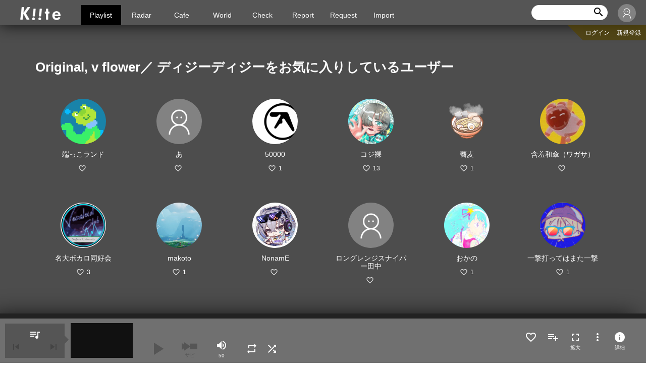

--- FILE ---
content_type: text/html; charset=UTF-8
request_url: https://kiite.jp/song/cD1sSjrhWl/faved-by
body_size: 41721
content:
<!DOCTYPE html>
<html lang="ja" xml:lang="ja">

<head>
<!-- Global site tag (gtag.js) - Google Analytics -->
<script async src="https://www.googletagmanager.com/gtag/js?id=UA-105303094-4"></script>
<script>
  window.dataLayer = window.dataLayer || [];
  function gtag(){dataLayer.push(arguments);}
  gtag('js', new Date());

  gtag('config', 'UA-105303094-4');
</script>

<!-- Google Analytics end -->


<meta charset="utf-8">

<meta name="description" content="">
<meta name="csrf-token" content="KLxVFSpnbDsApBqKIjWLsfvRcEU4oZkvY1JpTPiB">
<meta name="format-detection" content="telephone=no">
<meta name="viewport" content="width=device-width, initial-scale=1">
<meta name="keywords" content="">

<meta property="og:title" content="Original, v flower／ ディジーディジーをお気に入りしているユーザー | Kiite" />
<meta property="og:type" content="article" />
<meta property="og:url" content="https://kiite.jp/song/cD1sSjrhWl/faved-by" />
<meta property="og:image" content="https://kiite.jp/img/icon-kiite.png" />
<meta property="og:site_name" content="Kiite" />
<meta property="og:description" content="" />
<meta property="og:locale" content="ja_JP" />

<title>Original, v flower／ ディジーディジーをお気に入りしているユーザー | Kiite</title>

    <!-- style and css --> 

<link type="text/css" rel="stylesheet" href="https://kiite.jp/css/vendor/normalize.css">
<link type="text/css" rel="stylesheet" href="https://kiite.jp/css/vendor/slick.css">
<link type="text/css" rel="stylesheet" href="https://kiite.jp/css/vendor/remodal.css">
<link type="text/css" rel="stylesheet" href="https://kiite.jp/css/vendor/remodal-default-theme.css">
<link type="text/css" rel="stylesheet" href="https://kiite.jp/css/build/style-icon.css">
<link type="text/css" rel="stylesheet" href="/css/build/common.css?id=3f6a5611f046cc073d0c">
<link type="text/css" rel="stylesheet" media="screen and (max-width: 768px)" href="/css/build/style_s.css?id=4e57af706581884d29f0">
<link type="text/css" rel="stylesheet" media="print, screen and (min-width: 769px)" href="/css/build/style_l.css?id=3352662ec2d64aa0faca">
<link rel="stylesheet" href="//ajax.googleapis.com/ajax/libs/jqueryui/1.10.4/themes/smoothness/jquery-ui.css" />
<link type="text/css" rel="stylesheet" href="https://kiite.jp/css/vendor/jquery.tagit.css">
<link type="text/css" rel="stylesheet" href="https://kiite.jp/css/build/hotkeys.css">


<!-- font and icons-->

<link href="https://fonts.googleapis.com/icon?family=Material+Icons" rel="stylesheet">
<link rel="apple-touch-icon" href="apple-touch-icon.png">
<link type="image/vnd.microsoft.icon" rel="shortcut icon" href="https://kiite.jp/favicon.ico?170317">

</head>
<body>
    <div id="whole">
        

        <div id="barba-wrapper">
            <!-- Header ]]]]]]]]]]]]]]]]]]]]]]]]]] -->
            
            <div class="barba-container">
            
<header>

<h1 class="main-logo"><a href="https://kiite.jp"><img src="/img/logo.png" alt=""></a></h1>




<nav>
    <div id="nav-pg-ctgr">
        <div class="mobile-menu">
            <p class="menu-trigger">
                <span></span>
                <span></span>
                <span></span>
            </p>
        </div>
        <ul class="closeMenu nav-main-menu">
            <li class="now"><a class="nav-deco" href="https://kiite.jp">Playlist</a></li>




        <li><a class="nav-deco" href="https://radar.kiite.jp">Radar</a></li>
        <li><a class="nav-deco auth-block" href="#">Cafe</a></li>
        <li><a class="nav-deco" href="https://world.kiite.jp">World</a></li>
        <li><a class="nav-deco" href="https://check.kiite.jp">Check</a></li>
        <li><a class="nav-deco" href="https://report.kiite.jp">Report</a></li>
        <li><a class="nav-deco auth-block" href="#">Request</a></li>
        <li><a class="nav-deco auth-block" href="#">Import</a></li>


        </ul>
    </div>
</nav>




<div class="nav-crntlist-whole">
    <div class="nav-crntlist">
        <div class="nav-crntlist-set">
        </div>
    </div>
</div>



<div class="nav-search">
    <div class="nav-search-wide">
        <form action="https://kiite.jp/search" id="search-box-wide">
            <input type="search" name="keyword" id="search-wide-keyword" value="">
            <input type="reset" class="material-icons search-reset" value="cancel" id="search-wide-reset" >
            <input type="submit" class="material-icons" value="search" id="search-wide-button">
            <a href="#" id="search-wide-submit" style="display: none"></a>
        </form>
    </div>
    <button class="nav-search-narrow" type="button"><i class="material-icons">search</i></button>
</div>




    <div class="nav-user-whole">
        <p class="your-icon" style="background-image: url(/img/icon-user.jpg)">ゲスト さん</p>
        <ul class="nav-user">
            <li>
                <a href="https://kiite.jp/my/login" class="no-barba">ログイン</a>
            </li>
            <li>
                <a href="https://kiite.jp/my/signup">新規登録</a>
            </li>
        </ul>
    </div>

    <ul class="nav-user-sub">
        <li>
            <a href="https://kiite.jp/my/login" class="no-barba">ログイン</a>
        </li>
        <li>
            <a href="https://kiite.jp/my/signup">新規登録</a>
        </li>
    </ul>
    

</header>


<div class="search-box" id="search-box-narrow">
    <form action="https://kiite.jp/search">
        <input type="search" name="keyword" placeholder="キーワードを入力" class="search-box-keyword" id="search-narrow-keyword" value="">
        <input type="reset" class="material-icons search-reset" value="cancel">
        <input type="submit" value="検索" class="search-box-submit">
        <a href="#" id="search-wide-submit" style="display: none"></a>
   </form>
</div>


<div class="alert-box" style="position: fixed;">
    <div id="system-message">
    
    
    
        </div>
</div>



                <div id="main">

                
    <section class="section-wrap">
       
        <div class="sect-title bdr-none">
            <div class="sect-title-txt">
                <h2>Original, v flower／ ディジーディジーをお気に入りしているユーザー</h2>
            </div>
        </div>

        <div class="movie-thum-wrap movie-arrange wrap-user">
                            <div class="user-thum media-info" 
    data-type="user" data-user-name="CBrs_YaVPuPu_999" data-user-link="https://kiite.jp/user/CBrs_YaVPuPu_999" data-user-id="38350">
    <div class="user-thum-img">
        <a href="https://kiite.jp/user/CBrs_YaVPuPu_999"><div style="background-image: url(https://d7209z8dzwjpy.cloudfront.net/avatar/CT2tGYbWK4b9BF6SRvgU6RMTh6n2akZX4vOJ41uT.png);"></div></a>
    </div>
    <div class="user-thum-cont">
        <p class="user-thum-name"><a href="https://kiite.jp/user/CBrs_YaVPuPu_999">端っこランド</a></p>
        <div class="user-thum-data">

                <p class="favorite media-fav-state">
                    <i class="material-icons fav-media-thum"></i><a href="https://kiite.jp/user/CBrs_YaVPuPu_999/faved-by"><span class="media-fav-count">
                    </span></a>
            </p>
        </div>
    </div>
</div>



                            <div class="user-thum media-info" 
    data-type="user" data-user-name="aroom" data-user-link="https://kiite.jp/user/aroom" data-user-id="19853">
    <div class="user-thum-img">
        <a href="https://kiite.jp/user/aroom"><div style="background-image: url(/img/icon-user.jpg);"></div></a>
    </div>
    <div class="user-thum-cont">
        <p class="user-thum-name"><a href="https://kiite.jp/user/aroom">あ</a></p>
        <div class="user-thum-data">

                <p class="favorite media-fav-state">
                    <i class="material-icons fav-media-thum"></i><a href="https://kiite.jp/user/aroom/faved-by"><span class="media-fav-count">
                    </span></a>
            </p>
        </div>
    </div>
</div>



                            <div class="user-thum media-info" 
    data-type="user" data-user-name="miraculous_KS" data-user-link="https://kiite.jp/user/miraculous_KS" data-user-id="35680">
    <div class="user-thum-img">
        <a href="https://kiite.jp/user/miraculous_KS"><div style="background-image: url(https://d7209z8dzwjpy.cloudfront.net/avatar/9fahzSR9C3yNeuV7f9MgYoC2R7jDdKZPTiZ1oEMv.png);"></div></a>
    </div>
    <div class="user-thum-cont">
        <p class="user-thum-name"><a href="https://kiite.jp/user/miraculous_KS">50000</a></p>
        <div class="user-thum-data">

                <p class="favorite media-fav-state">
                    <i class="material-icons fav-media-thum"></i><a href="https://kiite.jp/user/miraculous_KS/faved-by"><span class="media-fav-count">
                        1
                    </span></a>
            </p>
        </div>
    </div>
</div>



                            <div class="user-thum media-info" 
    data-type="user" data-user-name="kojiterasu" data-user-link="https://kiite.jp/user/kojiterasu" data-user-id="13140">
    <div class="user-thum-img">
        <a href="https://kiite.jp/user/kojiterasu"><div style="background-image: url(https://d7209z8dzwjpy.cloudfront.net/avatar/OrZn5ZD1ucMGm45dFrzJvjW335aHJMbI9PYYMe6d.png);"></div></a>
    </div>
    <div class="user-thum-cont">
        <p class="user-thum-name"><a href="https://kiite.jp/user/kojiterasu">コジ裸</a></p>
        <div class="user-thum-data">

                <p class="favorite media-fav-state">
                    <i class="material-icons fav-media-thum"></i><a href="https://kiite.jp/user/kojiterasu/faved-by"><span class="media-fav-count">
                        13
                    </span></a>
            </p>
        </div>
    </div>
</div>



                            <div class="user-thum media-info" 
    data-type="user" data-user-name="soba1343" data-user-link="https://kiite.jp/user/soba1343" data-user-id="73396">
    <div class="user-thum-img">
        <a href="https://kiite.jp/user/soba1343"><div style="background-image: url(https://d7209z8dzwjpy.cloudfront.net/avatar/gX4QcYCOWWPcKogBfPbCGl94C8jnvCXQLadQKy8L.png);"></div></a>
    </div>
    <div class="user-thum-cont">
        <p class="user-thum-name"><a href="https://kiite.jp/user/soba1343">蕎麦</a></p>
        <div class="user-thum-data">

                <p class="favorite media-fav-state">
                    <i class="material-icons fav-media-thum"></i><a href="https://kiite.jp/user/soba1343/faved-by"><span class="media-fav-count">
                        1
                    </span></a>
            </p>
        </div>
    </div>
</div>



                            <div class="user-thum media-info" 
    data-type="user" data-user-name="ojigiwagasa2001" data-user-link="https://kiite.jp/user/ojigiwagasa2001" data-user-id="75346">
    <div class="user-thum-img">
        <a href="https://kiite.jp/user/ojigiwagasa2001"><div style="background-image: url(https://d7209z8dzwjpy.cloudfront.net/avatar/K34GwO7U7ydWm3QTrFu6D6xu3MT4F2xe75CqzPeS.jpg);"></div></a>
    </div>
    <div class="user-thum-cont">
        <p class="user-thum-name"><a href="https://kiite.jp/user/ojigiwagasa2001">含羞和傘（ワガサ）</a></p>
        <div class="user-thum-data">

                <p class="favorite media-fav-state">
                    <i class="material-icons fav-media-thum"></i><a href="https://kiite.jp/user/ojigiwagasa2001/faved-by"><span class="media-fav-count">
                    </span></a>
            </p>
        </div>
    </div>
</div>



                            <div class="user-thum media-info" 
    data-type="user" data-user-name="Meidai_Vocaloid" data-user-link="https://kiite.jp/user/Meidai_Vocaloid" data-user-id="69924">
    <div class="user-thum-img">
        <a href="https://kiite.jp/user/Meidai_Vocaloid"><div style="background-image: url(https://d7209z8dzwjpy.cloudfront.net/avatar/uMauwlyUAqaZ4YSDYBmhuBgb8yllIeO1RJICT7ji.png);"></div></a>
    </div>
    <div class="user-thum-cont">
        <p class="user-thum-name"><a href="https://kiite.jp/user/Meidai_Vocaloid">名大ボカロ同好会</a></p>
        <div class="user-thum-data">

                <p class="favorite media-fav-state">
                    <i class="material-icons fav-media-thum"></i><a href="https://kiite.jp/user/Meidai_Vocaloid/faved-by"><span class="media-fav-count">
                        3
                    </span></a>
            </p>
        </div>
    </div>
</div>



                            <div class="user-thum media-info" 
    data-type="user" data-user-name="omochi_mkt" data-user-link="https://kiite.jp/user/omochi_mkt" data-user-id="74136">
    <div class="user-thum-img">
        <a href="https://kiite.jp/user/omochi_mkt"><div style="background-image: url(https://d7209z8dzwjpy.cloudfront.net/avatar/azJOwG3V5dLvGMsrJURSfgAXdxlfY1UizBDgIH1M.jpg);"></div></a>
    </div>
    <div class="user-thum-cont">
        <p class="user-thum-name"><a href="https://kiite.jp/user/omochi_mkt">makoto</a></p>
        <div class="user-thum-data">

                <p class="favorite media-fav-state">
                    <i class="material-icons fav-media-thum"></i><a href="https://kiite.jp/user/omochi_mkt/faved-by"><span class="media-fav-count">
                        1
                    </span></a>
            </p>
        </div>
    </div>
</div>



                            <div class="user-thum media-info" 
    data-type="user" data-user-name="yuikawa_99" data-user-link="https://kiite.jp/user/yuikawa_99" data-user-id="72462">
    <div class="user-thum-img">
        <a href="https://kiite.jp/user/yuikawa_99"><div style="background-image: url(https://d7209z8dzwjpy.cloudfront.net/avatar/RZHGjqU6mAdWw8cM5IN0ibErVBWG3R3y8dWXvmPN.jpg);"></div></a>
    </div>
    <div class="user-thum-cont">
        <p class="user-thum-name"><a href="https://kiite.jp/user/yuikawa_99">NonamE</a></p>
        <div class="user-thum-data">

                <p class="favorite media-fav-state">
                    <i class="material-icons fav-media-thum"></i><a href="https://kiite.jp/user/yuikawa_99/faved-by"><span class="media-fav-count">
                    </span></a>
            </p>
        </div>
    </div>
</div>



                            <div class="user-thum media-info" 
    data-type="user" data-user-name="yut0_Tanaka" data-user-link="https://kiite.jp/user/yut0_Tanaka" data-user-id="71007">
    <div class="user-thum-img">
        <a href="https://kiite.jp/user/yut0_Tanaka"><div style="background-image: url(/img/icon-user.jpg);"></div></a>
    </div>
    <div class="user-thum-cont">
        <p class="user-thum-name"><a href="https://kiite.jp/user/yut0_Tanaka">ロングレンジスナイパー田中</a></p>
        <div class="user-thum-data">

                <p class="favorite media-fav-state">
                    <i class="material-icons fav-media-thum"></i><a href="https://kiite.jp/user/yut0_Tanaka/faved-by"><span class="media-fav-count">
                    </span></a>
            </p>
        </div>
    </div>
</div>



                            <div class="user-thum media-info" 
    data-type="user" data-user-name="Okano" data-user-link="https://kiite.jp/user/Okano" data-user-id="23594">
    <div class="user-thum-img">
        <a href="https://kiite.jp/user/Okano"><div style="background-image: url(https://d7209z8dzwjpy.cloudfront.net/avatar/BNK54jwSLBWB48r2MR17iXJ6IKp0g0y8EGLWcaIU.jpg);"></div></a>
    </div>
    <div class="user-thum-cont">
        <p class="user-thum-name"><a href="https://kiite.jp/user/Okano">おかの</a></p>
        <div class="user-thum-data">

                <p class="favorite media-fav-state">
                    <i class="material-icons fav-media-thum"></i><a href="https://kiite.jp/user/Okano/faved-by"><span class="media-fav-count">
                        1
                    </span></a>
            </p>
        </div>
    </div>
</div>



                            <div class="user-thum media-info" 
    data-type="user" data-user-name="you_maru" data-user-link="https://kiite.jp/user/you_maru" data-user-id="56620">
    <div class="user-thum-img">
        <a href="https://kiite.jp/user/you_maru"><div style="background-image: url(https://d7209z8dzwjpy.cloudfront.net/avatar/c79UbXOtUpYBzetjSRzczCHzGyyfp3Cli8W4VfjK.jpg);"></div></a>
    </div>
    <div class="user-thum-cont">
        <p class="user-thum-name"><a href="https://kiite.jp/user/you_maru">一撃打ってはまた一撃</a></p>
        <div class="user-thum-data">

                <p class="favorite media-fav-state">
                    <i class="material-icons fav-media-thum"></i><a href="https://kiite.jp/user/you_maru/faved-by"><span class="media-fav-count">
                        1
                    </span></a>
            </p>
        </div>
    </div>
</div>



                    </div>
        

</section>

<button id="read-more" class="btn-moreread" data-next-url="https://kiite.jp/song/cD1sSjrhWl/faved-by?page=2">もっと見る</button>


                    <div id="page-top" class="btn-totop"><a href="#whole"><i class="material-icons">arrow_upward</i></a></div>

                </div>
            
            
<footer id="footer">
    <ul class="footer-links">
        <li><a href="https://kiite.jp/about">About Kiite</a></li>
        <li><a href="https://kiite.jp/faq">FAQ</a></li>
        <li><a href="https://kiite.jp/tos">利用規約</a></li>
        <li><a class="link-feedback" href="https://www.crypton.co.jp/cfm/inquiry-kiite" target="_blank" rel="noopener noreferrer"><i class="material-icons">feedback</i><span>お問い合わせ</span></a></li>
    </ul>
    <p class="footer-copy">&copy; <a href="https://www.crypton.co.jp/" target="_blank" rel="noopener noreferrer">Crypton Future Media, INC. </a></p>
</footer>


            </div>
            
            <div id="hotkey_flash" style="display: 0; opacity: 0;">
    <div class="icon">
        <i id="hotkey_flash_icon" class="material-icons" style="color: rgb(255, 255, 255);"></i>
    </div>
</div>


<div id="hotkey">
    <div class="blind"></div>
        <div class="contents">
            <div class="close">
                <img src="/assets/cancel.svg">
            </div>

            <h2>Playlist ショートカットキー</h2>
            <table class="table_wrap">
                <tbody><tr><td>
                    <table class="hotkey_list">
                <tbody><tr>
                    <th>Space</th>
                    <td>:　動画の一時停止・再開</td>
                </tr>
                <tr>
                    <th>↓ or J</th>
                    <td>:　次の曲を再生</td>
                </tr>
                <tr>
                    <th>↑ or K</th>
                    <td>:　前の曲を再生</td>
                </tr>
                <tr>
                    <th>→ or L</th>
                    <td>:　5秒早送り</td>
                </tr>
                <tr>
                    <th>← or H</th>
                    <td>:　5秒巻き戻し</td>
                </tr>
                <tr>
                    <th>Shift + ↑</th>
                    <td>:　音量上げる</td>
                </tr>
                <tr>
                    <th>Shift + ↓</th>
                    <td>:　音量下げる</td>
                </tr>  
                <tr>
                    <th>Shift + → or ;</th>
                    <td>:　次のサビへジャンプ</td>
                </tr>  

                <tr><td colspan="2"></td></tr>

                <tr>
                    <th>Enter</th>
                    <td>:　再生中の曲をお気に入り登録</td>
                </tr>

                <tr>
                    <th>Shift + Enter</th>
                    <td>:　再生中の曲をお気に入り解除</td>
                </tr>

                <tr><td colspan="2"></td></tr>

                <tr>
                    <th>P</th>
                    <td>:　再生中の曲をカレントリストに追加</td>
                </tr>

                <tr>
                    <th>Shift + P</th>
                    <td>:　再生中の曲をカレントリストから外す</td>
                </tr>

                </tbody>
            </table>

        </td>
        <td>

        <table class="hotkey_list">
            <tr><td colspan="2"></td></tr>

            <tr>
              <th>/</th>
              <td>:　この画面を開く</td>
            </tr>
            <tr>
              <th>ESC</th>
              <td>:　閉じる / 戻る</td>
            </tr>
        </tbody></table>

        </td></tr>
    </tbody></table>

    <div class="memo">
      この画面はいつでも <span>/</span> で呼び出せます
    </div>

  </div>

</div>

            <!-- Player ]]]]]]]]]]]]]]]]]]]]]]]]]] -->
            <div id="player">

    <div class="pl-seekbar-wrap" id="player-progressbar">
        <div class="pl-seekbar" style="width: 0%;"></div>
        <div class="pl-progressbar" style="width: 0%;"></div>
    </div>

    <div class="pl-cont">
        <div class="pl-listlink">
            <a href="" id='player-list-link'><i class="material-icons">queue_music</i></a>

            <div class="pl-skip-box">
                <div class="pl-btn pl-btn-pre disabled"><i class="material-icons">skip_previous</i></div>
                <div class="pl-counter"><span id="pl-current-track"></span><span id="pl-list-size"></span></div>

                <div class="pl-btn pl-btn-next disabled"><i class="material-icons">skip_next</i></div>
            </div>
        </div>
        <div class="pl-thum"></div>

        <div class="pl-controls">
            <div class="pl-now-data" title="">
                <div class="pl-now-title"><div class="jp-title" aria-label="title">&nbsp;</div></div>
                <div class="pl-now-creator" style="display:none"><a href="#"><div class="jp-artist" aria-label="artist">&nbsp;</div></a></div>
            </div>

            <div class="pl-fn-cont">
                <div class="pl-btn pl-btn-play disabled"><i class="material-icons">play_arrow</i></div>
                <div class="pl-btn pl-btn-jump disabled">
                    <div></div>
                    <span class="btn-txt">サビ</span>
                </div>
                <div class="pl-btn-vol">
                    <div>
                        <i class="material-icons vol-off" id="pl-vol-open">volume_up</i>
                        <span class="btn-txt" id="pl-vol-value">&nbsp;</span>
                    </div>
                    <div class="pl-vol-bar">
                        <div class="pl-vol-knob" style="left: 50%; display: none;"></div>
                        <div class="pl-vol-seek" style="width: 50%;"></div>
                    </div>

                </div>
                <div class="pl-btn pl-btn-repeat" id="player-setting-repeat">
                    <i class="material-icons">repeat</i>
                </div>
                <div class="pl-btn pl-btn-shuffle" id="player-setting-shuffle">
                    <i class="material-icons">shuffle</i>
                </div>

            </div>
        </div>

        <div class="pl-ext">
            <div class="pl-ext-fav favorite"><i class="material-icons" id="pl-fav-click"></i><a href="#" id="pl-song-faved-by"><span  class="btn-txt" id="pl-fav-count"></span></a></div>
            <div class="pl-ext-crnt crntlist"><i class="material-icons" id="pl-current-click"></i><a href="#" id="pl-song-listed-by"><span class="btn-txt" id="pl-list-count"></span></a></div>
            <div id="player_button_fullscreen">
            	<div class="pl-ext-overlay pl-enlarge" id="player-song-detail">
                    <i class="material-icons">fullscreen</i><span class="btn-txt">拡大</span>
                </div>
            </div>
            <div class="pl-ext-fn" id="player-popup">
                <i class="material-icons" id="pl-popup-icon">more_vert</i>
                <div class="pl-ext-fnpop" style="display: none;" id="player-popup-menu">

                    <ul class="pl-ext-menu">
                        <li id="pl-link-add" class="pl-ext-menu-add"><i class="material-icons">queue_music</i> プレイリストに追加</li>
                        <li id="pl-link-share" class="pl-ext-menu-share"><i class="material-icons">share</i> シェアする</li>
                        <li id="pl-link-origin"><i class="material-icons">open_in_new</i> 配信元ページへ</li>
                        <li id="pl-link-songle"><i class="material-icons">edit</i> Songleページへ</li>
                    </ul>
                    <a href="#" hidden id="origin-url" target="_blank" rel="noopener noreferrer"></a>
                    <a href="#" hidden id="songle-url" target="_blank" rel="noopener noreferrer"></a>

                    <div class="pl-ext-add add-playlist media-popup-add" style="display: none;" id="player-select-playlist"
                        data-title="" data-link="" data-song-id="" data-type="" data-artist="">
                        <p>追加先のプレイリスト</p>
                        <div class="select-list-wrap">
                            <select name="pl-select-list" id="player-playlist-options" class="select-list">
                                <option value="">プレイリストを選択</option>
                            </select>
                        </div>
                        <div class="btn-set-cont">
                            <div class="btn-negative" id="player-close-selectbox">キャンセル</div>
                            <div class="btn-normal" id="pl-add-submit">追加</div>
                        </div>
                    </div>

                    <div class="pl-ext-share media-popup-share" style="display: none;" id="player-select-share">
                        <ul class="share-btns">
                            <li class="twitter open-share-window">
                                <div class="share-icon"><a href="" target="_blank" rel="noopener noreferrer" id="pl-share-twitter"><span class="icon-twitter"></span></a></div>
                                <div class="share-where">Twitter</div>
                            </li>
                            <li class="facebook open-share-window">
                                <div class="share-icon"><a href="" target="_blank" rel="noopener noreferrer" id="pl-share-facebook"><span class="icon-facebook"></span></a></div>
                                <div class="share-where">facebook</div>
                            </li>
                            <li class="copylink" id="copy-pl-url">
                                <div class="share-icon"><i class="material-icons">link</i></div>
                                <div class="share-where">URLコピー</div>
                            </li>
                        </ul>
                        <textarea id="pl-share-url" class="share-urlbox" rows="2" style="resize:none;"></textarea>
                    </div>

                </div>
            </div>
            <div class="pl-ext-overlay pl-enlarge" id="player-song-detail">
                <i class="material-icons">info</i><span class="btn-txt">詳細</span>
            </div>
        </div>
    </div>
    <div class="pl-alert-box" style="display:none;" id="autoplay-alert">
       <div class="flexall">
            <span class="material-icons">error_outline</span>
            <div>
                <p><a href="/faq_tab#browser-setting" target="_brank">連続自動再生にはブラウザの設定が必要です。設定方法はこちら<i class="material-icons">keyboard_arrow_right</i></a></p>
                <p id="delete-autoplay-notification" class="txt-sub">この通知を表示しない<i class="material-icons">close</i></p>
            </div>
        </div>
    </div>
</div>

<div class="pl-thum-btn">
   <div class="pl-btn pl-btn-play"><i class="material-icons" id="pl-thum-layer" style="display:none;">play_arrow</i></div>
</div>

<div class="pl-enlarge-bg" style=""></div>

<script type="text/javascript">

function checkWindowWidth() {
  const size = window.innerWidth;
  // モバイル等の場合は拡大ボタンを非表示
  if (size <= 768) {
    document.getElementById('player_button_fullscreen').hidden = true;
  } else {
    document.getElementById('player_button_fullscreen').hidden = false;
  }
}

window.onload = checkWindowWidth;
window.onresize = checkWindowWidth;

</script>

            
            <!-- Modal ]]]]]]]]]]]]]]]]]]]]]]]]]] -->
            <div class="remodal movie-on modal-movie-detail" data-remodal-id="popup-dtl">
    <button data-remodal-action="close" class="remodal-close"></button>

    <div class="popup-dtl-cont">
        <div class="popup-dtl-main" id="song-info" data-song-id="">
            <div class="popup-dtl-title">
                <h2 id="movie-detail-title">-</h2>
                <div class="popup-dtl-by"><a href="#" id="movie-detail-by">-</a></div>
            </div>
            <div class="popup-dtl-movie" id="movie-detail-embedded">
                <div class="embet"></div>
            </div>

        </div>
        <div class="popup-dtl-sub">
            <ul class="popup-dtl-fn">
                <li class="favorite" id="fav-song-in-song-detail"><i class="material-icons"></i></li>
                <li class="crntlist" id="dtl-current-add"><i class="material-icons"></i>カレントリストに追加</li>
                <li class="pl-ext-menu-add" id="dtl-link-add"><i class="material-icons">queue_music</i> プレイリストに追加</li>
                <li class="pl-ext-menu-share" id="dtl-link-share"><i class="material-icons">share</i> シェアする</li>
            </ul>
            <div class="pl-ext-add add-playlist pl-ext-fnpop under" style="display: none;" id="dtl-select-playlist"
                data-title="" data-link="" data-song-id="" data-type="" data-artist="">
                <div>
                    <p>追加先のプレイリスト</p>
                    <div class="select-list-wrap">
                        <select name="dtl-select-list" id="dtl-playlist-options" class="select-list">
                            <option value="">プレイリストを選択</option>
                        </select>
                    </div>
                    <div class="btn-set-cont">
                        <div class="btn-negative" id="dtl-close-selectbox">キャンセル</div>
                        <div class="btn-normal" id="dtl-add-submit">追加</div>
                    </div>
                </div>
            </div>
            <div class="popup-share pl-ext-share" style="display: none;" id="dtl-select-share">
                <ul class="share-btns">
                    <li class="twitter open-share-window">
                        <div class="share-icon"><a href="" target="_blank" rel="noopener noreferrer" id="dtl-share-twitter"><span class="icon-twitter"></span></a></div>
                        <div class="share-where">Twitter</div>
                    </li>
                    <li class="facebook open-share-window">
                        <div class="share-icon"><a href="" target="_blank" rel="noopener noreferrer" id="dtl-share-facebook"><span class="icon-facebook"></span></a></div>
                        <div class="share-where">facebook</div>
                    </li>
                    <li class="copylink" id="copy-dtl-url">
                        <div class="share-icon"><i class="material-icons">link</i></div>
                        <div class="share-where">URLコピー</div>
                    </li>
                </ul>
                <textarea id="dtl-share-url" rows="3"></textarea>
            </div>
            <div class="popup-dtl-data">
                <p class="favorite" id="detail-fav-state"><i class="material-icons"></i><a href="#" id="detail-faved-link"><span id="detail-fav-count">--</span></a></p>
                <p><i class="material-icons">play_arrow</i><span id="detail-play-count">--</span></p>
            </div>
            <div class="popup-dtl-date" id="movie-detail-date">
                <p></p>
            </div>

            <div>
                <ul class="taglist" id="movie-detail-tags">
                </ul>
                <div style="padding-top: 18px; text-align:right" id="movie-detail-id">動画ID</div>
                <div style="padding-top: 4px; text-align:right"><a href="https://www.nicovideo.jp" target="_blank" id="movie-detail-origin" rel="noopener noreferrer" style="text-decoration: underline;">ニコニコ動画で観る</a><br /></div>
                <div style="padding-top: 4px; text-align:right"><a href="https://songle.jp" target="_blank" id="movie-detail-songle" rel="noopener noreferrer" style="text-decoration: underline;">Songleでみる・修正する</a></div>

            </div>
        </div>
    </div>
</div>




<div class="movie-detail">
    <div class="popup-dtl-close"><i class="material-icons">close</i></div>

    <div class="popup-dtl-cont">
        <div class="popup-dtl-main" id="nowplaying-song-info" data-song-id="">
            <div class="popup-dtl-title">
                <h2 id="nowplaying-movie-detail-title">-</h2>
                <div class="popup-dtl-by"><a href="#" id="nowplaying-movie-detail-by">-</a></div>
            </div>
            <div class="popup-dtl-movie" id="nowplaying-movie-detail-embedded">
                <div id="jp_video_container" class="jp-video jp-video-270p" role="application" aria-label="media player">
                    <div class="embet jp-jplayer" id="jp_video">
                        <div id="movie"></div>
                    </div>
                </div>
            </div>

        </div>
        <div class="popup-dtl-sub">
            <ul class="popup-dtl-fn">
                <li class="favorite" id="nowplaying-fav-song-in-song-detail"><i class="material-icons"></i></li>
                <li class="crntlist" id="nowplaying-dtl-current-add"><i class="material-icons"></i>カレントリストに追加</li>
                <li class="pl-ext-menu-add" id="nowplaying-dtl-link-add"><i class="material-icons">queue_music</i> プレイリストに追加</li>
                <li class="pl-ext-menu-share" id="nowplaying-dtl-link-share"><i class="material-icons">share</i> シェアする</li>
            </ul>
            <div class="pl-ext-add add-playlist pl-ext-fnpop under" style="display: none;" id="nowplaying-dtl-select-playlist"
                data-title="" data-link="" data-song-id="" data-type="" data-artist="">
                <div>
                    <p>追加先のプレイリスト</p>
                    <div class="select-list-wrap">
                        <select name="nowplaying-dtl-select-list" id="nowplaying-dtl-playlist-options" class="select-list">
                            <option value="">プレイリストを選択</option>
                        </select>
                    </div>
                    <div class="btn-set-cont">
                        <div class="btn-negative" id="nowplaying-dtl-close-selectbox">キャンセル</div>
                        <div class="btn-normal" id="nowplaying-dtl-add-submit">追加</div>
                    </div>
                </div>
            </div>
            <div class="popup-share pl-ext-share" style="display: none;" id="nowplaying-dtl-select-share">
                <ul class="share-btns">
                    <li class="twitter open-share-window">
                        <div class="share-icon"><a href="" target="_blank" rel="noopener noreferrer" id="nowplaying-dtl-share-twitter"><span class="icon-twitter"></span></a></div>
                        <div class="share-where">Twitter</div>
                    </li>
                    <li class="facebook open-share-window">
                        <div class="share-icon"><a href="" target="_blank" rel="noopener noreferrer" id="nowplaying-dtl-share-facebook"><span class="icon-facebook"></span></a></div>
                        <div class="share-where">facebook</div>
                    </li>
                    <li class="copylink" id="nowplaying-copy-dtl-url">
                        <div class="share-icon"><i class="material-icons">link</i></div>
                        <div class="share-where">URLコピー</div>
                    </li>
                </ul>
                <textarea id="nowplaying-dtl-share-url" rows="3"></textarea>
            </div>
            <div class="popup-dtl-data">
                <p class="favorite" id="nowplaying-detail-fav-state"><i class="material-icons"></i><a href="#" id="nowplaying-detail-faved-link"><span id="nowplaying-detail-fav-count">--</span></a></p>
                <p><i class="material-icons">play_arrow</i><span id="nowplaying-detail-play-count">--</span></p>
            </div>
            <div class="popup-dtl-date" id="nowplaying-movie-detail-date">
                <p></p>
            </div>

            <div>
                <ul class="taglist" id="nowplaying-movie-detail-tags">
                </ul>
                <div style="padding-top: 18px; text-align:right" id="nowplaying-movie-detail-id">動画ID</div>
                <div style="padding-top: 4px; text-align:right"><a href="https://www.nicovideo.jp" target="_blank" id="nowplaying-movie-detail-origin" rel="noopener noreferrer" style="text-decoration: underline;">ニコニコ動画で観る</a><br /></div>
                <div style="padding-top: 4px; text-align:right"><a href="https://songle.jp" target="_blank" id="nowplaying-movie-detail-songle" rel="noopener noreferrer" style="text-decoration: underline;">Songleでみる・修正する</a></div>

            </div>
        </div>
    </div>
</div>








<div class="remodal" data-remodal-id="delete-playlist" id="delete-playlist-modal"
    data-remodal-options="hashTracking: false" data-title="" data-link=""
    data-playlist-id="" data-type="" data-user-id="">

    <button data-remodal-action="close" class="remodal-close"></button>
    <p class="popup-title">プレイリスト<br>「<span id="delete-playlist-title">&nbsp;</span>」<br>を削除</p>

    <div class="btn-set-cont">
        <button id="pl-delete-submit" class="btn-normal" >削除する</button>
    </div>
</div>






<div class="remodal login" data-remodal-id="login-alert" data-remodal-options="{'hashTracking': false}">
    <button data-remodal-action="close" class="remodal-close"></button>
    <p class="popup-title">この機能をご利用いただくにはログインが必要です</p>
    <br>
        <form action="https://kiite.jp/login" class="form-login" method="post" id="login-popup" novalidate>
        <input type="hidden" name="_token" value="KLxVFSpnbDsApBqKIjWLsfvRcEU4oZkvY1JpTPiB">
        <dl>
            <dt>メールアドレス</dt>
            <dd><input type="email" id="email" name="email_popup" value=""></dd>
            <dt>パスワード</dt>
            <dd><input type="password" id="password" name="password_popup"></dd>
        </dl>
        <p><a href="https://kiite.jp/password/email" class="no-barba">パスワードを忘れた&raquo;</a></p>
        <div>
            <div class="btn-set-cont">
                <button type="submit" class="btn-big single">ログイン</button>
            </div>
            <label>
                <input type="checkbox" name="auto_login" class="checkbox01-input" checked>
                <span class="login-checkbox">次回から自動的にログイン</span>
            </label>
        </div>
    </form>
    <div class="txt-c border-upper">
        <p class="not-member br-t">Kiiteに登録して<br>自分好みの音楽を発掘しよう！</p>
        <a href="https://kiite.jp/my/signup" class="btn-normal col-user no-barba">新規会員登録</a>
    </div>
</div>





        </div>
    </div>

    <!--scripts, jquery and plugins-->
<script type="text/javascript" src="//ajax.googleapis.com/ajax/libs/jquery/2.2.4/jquery.min.js"></script>
<script type="text/javascript" src="//ajax.googleapis.com/ajax/libs/jqueryui/1.10.4/jquery-ui.min.js"></script>
<script type="text/javascript" src="//cdnjs.cloudflare.com/ajax/libs/barba.js/1.0.0/barba.min.js"></script>

<script type="text/javascript" src="//cdnjs.cloudflare.com/ajax/libs/jplayer/2.9.2/jplayer/jquery.jplayer.min.js"></script>
<script type="text/javascript" src="//cdnjs.cloudflare.com/ajax/libs/jplayer/2.9.2/add-on/jplayer.playlist.min.js"></script>

<script type="text/javascript" src="//cdn.jsdelivr.net/npm/js-cookie@2/src/js.cookie.min.js"></script>
<script type="text/javascript" src="//cdnjs.cloudflare.com/ajax/libs/lz-string/1.4.4/lz-string.min.js"></script>
<script type="text/javascript" src="//cdnjs.cloudflare.com/ajax/libs/jqueryui-touch-punch/0.2.3/jquery.ui.touch-punch.min.js"></script>


<script type="text/javascript" src="https://kiite.jp/js/vendor/slick.min.js"></script>
<script type="text/javascript" src="https://kiite.jp/js/vendor/tag-it.min.js"></script>
<script type="text/javascript" src="https://kiite.jp/js/vendor/remodal.min.js"></script>
<script type="text/javascript" src="https://kiite.jp/js/vendor/css_browser_selector.js"></script>
<script type="text/javascript" src="https://kiite.jp/js/vendor/hotkeys.min.js"></script>


<script type="text/javascript" src="/js/build/app.js?id=40b0c41965a6eb7bb0eb"></script>

<script type="text/javascript" src="https://kiite.jp/js/vendor/lazysizes.min.js"></script>
<script type="text/javascript" src="https://kiite.jp/js/vendor/ls.unveilhooks.min.js"></script>

</body>


</html>


--- FILE ---
content_type: text/css
request_url: https://kiite.jp/css/build/hotkeys.css
body_size: 1480
content:
#hotkey{display:none;position:fixed;left:0;top:0;width:100%;height:100%;z-index:3100;font-size:12px;justify-content:center;align-items:center}#hotkey.show{display:flex}#hotkey.show .blind{display:block}#hotkey.show .contents{opacity:1}#hotkey .blind{z-index:0;position:absolute;left:0;top:0;width:100%;height:100%;background:rgba(0,0,0,.7)}#hotkey .contents{font-weight:400;position:relative;border:1px rgba(255,255,255,.5) solid;background:#000;max-width:800px;min-width:500px;padding:30px;letter-spacing:.05em;transition:.3s opacity}#hotkey .contents .close{position:absolute;width:40px;height:40px;right:-60px;top:0;opacity:.5}#hotkey .contents .close img{width:100%;height:100%}#hotkey .contents .close:hover{cursor:pointer;opacity:.9}#hotkey .contents h2{font-size:2em;margin-bottom:1em;text-align:center;color:#bbb}#hotkey .contents table.table_wrap td{padding:0 10px 0 0}#hotkey .contents table.hotkey_list{font-size:1.2em;margin-bottom:1.3em}#hotkey .contents table.hotkey_list td,#hotkey .contents table.hotkey_list th{padding:.5em}#hotkey .contents table.hotkey_list th{color:#ffef00;text-align:right}#hotkey .memo{text-align:right}#hotkey .memo span{color:#ffef00}#hotkey_flash{display:none;position:fixed;left:0;top:0;width:100%;height:100%;z-index:3200;justify-content:center;align-items:center}#hotkey_flash .icon{background:#000;color:#fff;width:200px;height:200px;border-radius:20px;display:flex;padding:20px}#hotkey_flash .icon i{font-size:160px;line-height:1em}


--- FILE ---
content_type: text/css
request_url: https://kiite.jp/css/build/style_s.css?id=4e57af706581884d29f0
body_size: 13080
content:
@charset "utf-8";body{font-size:80%}#whole{padding-top:50px}header{height:50px;padding:0 10px;background:#555}header h1 img{height:22px;padding-left:10px}header nav{margin-left:auto;margin-right:10px}.your-icon{width:35px;height:35px}.nav-user-whole{padding:10px 0 10px 10px}.nav-user{width:230px;right:0;top:50px;z-index:20;padding:15px 0}.nav-user li{line-height:2em;font-size:14px}.nav-user a{padding:5px 20px}.nav-user-sub{display:none}.mobile-menu{color:#fff;cursor:pointer}.closeMenu{display:none}ul.nav-main-menu{position:absolute;width:100vw;left:0;top:50px;background:rgba(0,0,0,.8);z-index:10}.nav-main-menu li{line-height:2.5}.nav-main-menu a,.nav-main-menu-etc{padding:5px 20px;display:block;font-size:14px;color:#fff}.nav-etcset .nav-deco{display:none}.nav-submenu{display:block}.nav-etcset{border-top:1px solid #333}.nav-submenu li:nth-child(3),.nav-submenu li:nth-child(4){border-top:1px solid #333}.nav-crntlist{display:none}.hero-header{background:url(/img/hero-bg.png);background-size:cover;background-position:center;text-align:center}.hero-header img{padding-top:40px;width:160px}#hero-banner{padding-top:20px;width:320px}.hero-header p{line-height:1.6}.hero-header p span{white-space:nowrap}.hero-header p:last-child{margin-top:20px;padding-bottom:30px}.nav-search-wide{display:none}.nav-search-narrow i{font-size:32px;color:#fff}.search-box{position:fixed;width:100%;top:50px;z-index:50}.search-box-keyword{border-radius:20px 0 0 20px;height:30px}.search-box .search-reset{border:none;background:#fff;color:#ccc}.search-box-submit{height:30px;border-radius:0 30px 30px 0;padding:0 15px;background:#555}#footer{display:inherit;text-align:center;padding:30px 0 150px;margin-top:50px;border-top:1px solid #555;background:rgba(30,30,30,.2)}.footer-copy{margin-top:8px}.page-title{margin-bottom:20px}.title-cont-sub{margin-top:20px}.lastupdate{text-align:left}.top-data-cont{flex-wrap:wrap}.top-data-cont li{margin-bottom:15px}.clm-sub{padding:30px 20px;background:rgba(0,0,0,.3)}.clm-or .clm-sub{margin-top:30px;position:relative;padding:30px 0}.clm-or .clm-sub:before{position:absolute;display:block;content:"or";padding:10px 0;background:#555;top:-18px;left:45%;width:40px;height:40px;font-weight:700;border-radius:50%;text-align:center;font-size:16px}.btn-single-long{font-size:140%}.alert p{text-indent:-40px;padding-left:40px}.btn-totop{right:10px;bottom:130px}.section-wrap{padding:0 20px;margin:30px auto;box-sizing:border-box}.section-add{margin-bottom:0;padding:20px}.sect-title{margin-bottom:18px;padding-top:25px}.sect-title-txt h2{font-size:20px;letter-spacing:3px}.mobile-toggle-btn:before{font-family:"Material Icons";font-size:21px;color:#999}.mobile-toggle-btn.close:before{content:'\e5d4'}.mobile-toggle-btn.open:before{content:'\e5cd'}.creator-thum,.movie-thum{width:150px;margin:0 20px 0 0;padding:10px}.creator-thum-img a,.playlist-thum a{width:128px;height:86px}.movie-arrange .movie-thum{margin:0 3px 30px}.creator-thum-img p,.playlist-thum p{width:60%;height:60%}.movie-thum-title{font-size:14px}.movie-thum-play{display:none}.movie-thum-play+div{height:86px}.movie-thum-data{margin-top:10px}.movie-thum-data p{margin-top:5px}.movie-thum-cont span{padding-right:0}.movie-thum-data .lastupdate{margin-top:10px}.movie-thum-cont .movie-thum-data p:last-child{position:absolute;right:-10px;bottom:-10px}.movie-thum-cont .movie-thum-data p:last-child a{display:block;padding:5px;background:#333;border-radius:6px;text-align:center}.movie-thum-cont .movie-thum-data p:last-child i{display:block;font-size:24px;padding-right:0}.slick-list .movie-thum:first-child .open+div{right:-60px}.creator-thum.nowloading .movie-thum-data p:last-child a,.creator-thum.nowplaying .movie-thum-data p:last-child a,.movie-thum.nowloading .movie-thum-data p:last-child a,.movie-thum.nowplaying .movie-thum-data p:last-child a{border-radius:6px 0 6px 0}.nowloading .movie-thum-play:before{position:relative;top:-18px}.movie-thum-play{font-size:60px;height:86px;line-height:86px}.creator-thum-img{position:relative}.creator-thum-img a{display:block}.creator-thum-name{margin-bottom:8px}.creator-thum-pplr span{display:block;width:4.5em;text-align:center;margin-bottom:5px}.search-mini input{font-size:120%}.title-cont-thum{float:left;margin-bottom:30px}.playlist-dtl-txt{clear:both}ol.playlist>li:before{counter-increment:number;content:counter(number);position:absolute;display:block;left:0;top:15px;background:rgba(0,0,0,.7);width:20px;height:20px;line-height:20px;font-weight:700;color:#fff;vertical-align:middle;text-align:center;z-index:3}.playlist>li{border-bottom:1px solid #666;padding-top:15px;padding-bottom:5px;position:relative;list-style-type:none;min-height:96px}.playlist-img{width:120px;height:67px;background-position:center;background-size:cover;float:left}.playlist-title{margin-left:135px;font-weight:700;font-size:14px;word-break:break-all}.playlist-creator{margin-left:135px;font-size:12px;margin-top:10px;padding-right:30px}.playlist-cmnt{margin-left:135px;font-size:12px}.playlist-time{font-size:0;visibility:hidden}.playlist-time:after{content:"";clear:both;display:block}.playlist-menu-mobile{position:absolute;top:38px;right:0}.playlist-menu{border:3px solid #000;background:#fff;width:200px;position:absolute;z-index:2;right:0;display:none;box-shadow:3px 3px 0 rgba(0,0,0,.3)}.playlist-menu li{list-style-type:none;border:none;padding-bottom:0;margin-bottom:0}.playlist-menu .playlist-menu-fav,.playlist-menu .playlist-menu-play{width:49%;display:inline-block;font-size:40px;padding:5px;box-sizing:border-box;text-align:center}.playlist-menu .playlist-menu-fav{border-left:1px solid}.playlist-menu .function-toggle-btn{display:none}.playlist-menu .function-toggle-btn+div{display:inherit;border:0;position:relative;box-shadow:none}.playlist-menu .function-toggle-list li{border-top:1px solid #000;font-size:14px;padding:10px}.playlist-menu-edit{justify-content:flex-end;margin-right:0;margin-top:10px}.playlist-menu-edit>li{border-bottom:none;margin:0 0 6px;padding:0}.playlist-menu-edit>li:before{color:#ccc}.playlist-menu-edit li:before{cursor:pointer;font-family:"Material Icons";font-size:26px}.playlist-menu-edit li:hover:before{color:#000}.playlist .popup-share{right:0}.fixed-bottom{bottom:130px}.movie-dtl-wrap{position:relative}.movie-dtl-main{margin:30px 20px}.movie-dtl-sub{position:absolute;right:10px;top:0}.movie-dtl-sub-mobile{font-size:24px;text-align:right}.movie-dtl-sub-mobile.mobile-toggle-btn:before{font-size:30px}.movie-dtl-sub .linklist{border:3px solid #000;background:#fff;display:none;padding:10px 0}.movie-dtl-sub .linklist li{line-height:2.4em;font-size:14px}.movie-dtl-sub .linklist a{padding:5px 20px}.movie-dtl-title{padding-right:40px}.cts-margin,.sub-cts-wrap{margin:40px 20px}.title-cont .creator-thum-img,.title-cont .playlist-thum{margin-right:20px}.playlist-dtl-title{font-size:20px;margin-left:150px}.playlist-dtl-title input{margin-left:-150px;width:calc(100vw - 40px);font-size:1.4rem}.playlist-dtl-curator{margin-top:10px;margin-left:150px}.title-cont-main .movie-thum-data{margin-left:150px}.user-id+.movie-thum-data{margin-left:110px}.user-dtl-name+.movie-thum-data{margin-left:120px}.user-dtl-name{font-weight:700}.user-id{font-size:12px;margin:5px 0 20px}.popup-dtl-main h2{font-size:12px;line-height:1.4;padding-right:30px}.popup-dtl-fn{margin-top:20px}.popup-dtl-fn li{flex-grow:1;margin-bottom:10px}.user-thum{width:150px;padding:10px}.movie-on .movie-detail{padding:20px}.movie-on body,html.movie-on{overflow:auto;height:100%}.movie-on .movie-detail{transform:none;position:fixed;left:0;right:0;top:0;bottom:0;overflow-y:scroll}.movie-on .popup-dtl-movie{margin-top:20px}.movie-detail{left:10px;bottom:35px}.remodal-is-locked .remodal-wrapper.remodal-is-opened{padding:0}.playlist-explain{padding:30px}.playlist-explain i:before{content:"\e88e"}.playlist-explain p:before{content:"現在スマートフォン版ではプレイリストの新規作成ができません。恐れ入りますが各動画に用意している「プレイリストに追加」ボタンから…というメッセージ？"}.karent-link span,.origin-link span{display:inline-block}.karent-link a,.origin-link a{display:inline-block}.karent-link a:before,.origin-link a:before{content:"："}.search-opt-label{display:block;font-size:14px;margin-bottom:6px}.movie-thum-data-add .taglist a{white-space:nowrap;overflow:hidden;text-overflow:ellipsis;max-width:134px}.search-options select{margin-top:10px}.user-header{position:relative}.user-header .user-icon{width:80px;height:80px;min-width:80px;display:block;float:left}.user-header .top-data-cont{flex-wrap:wrap}.user-header .user-name{padding-right:8em}.user-header .user-txt{min-height:40px;margin-left:95px}.user-header .sect-btn{position:absolute;right:0;top:-10px}.login-menu{display:-webkit-flex;display:flex;margin:10px auto;flex-wrap:wrap}.login-menu .btn-normal{white-space:nowrap;margin:15px 10px 0 0;font-size:12px}.playlist-dtl-curator .login-menu a{margin:0 10px 0 0}.list-activity li{padding:15px 0 5px}.act-ctgr{display:inline-block;width:35px}.act-usericon{display:inline-block}.act-contents{padding-left:34px;padding-top:5px;font-size:12px;line-height:1.4}.act-date{text-align:right;padding-top:8px}.act-dots .act-ctgr:before{content:"";display:block;position:absolute;width:8px;height:8px;left:0;background:#f3a;border-radius:4px}.menu-trigger,.menu-trigger span{display:inline-block;transition:all .4s;box-sizing:border-box}.menu-trigger{position:relative;width:24px;height:22px}.menu-trigger span{position:absolute;left:0;width:100%;height:3px;background-color:#fff;border-radius:4px}.menu-trigger span:nth-of-type(1){top:1px}.menu-trigger span:nth-of-type(2){top:10px}.menu-trigger span:nth-of-type(3){bottom:0}.menu-trigger.active span:nth-of-type(1){top:3px;-webkit-transform:translateY(8px) rotate(-45deg);transform:translateY(8px) rotate(-45deg)}.menu-trigger.active span:nth-of-type(2){opacity:0}.menu-trigger.active span:nth-of-type(3){bottom:-1px;-webkit-transform:translateY(-9px) rotate(45deg);transform:translateY(-9px) rotate(45deg)}.pl-cont{padding:10px}.pl-fn-cont div{padding:0 4px}.pl-listlink{position:absolute;background:rgba(0,0,0,.3);left:0;bottom:0;border-radius:0 6px 0 0;display:flex;z-index:10}.pl-listlink i{font-size:24px;padding:4px}.pl-thum{float:left;margin:0}.pl-now-data{display:block;line-height:inherit;padding-right:0}.pl-now-title{font-size:12px;padding-top:5px;margin-left:0}.pl-now-creator{margin-top:5px}.pl-now-creator a{width:calc(100vw - 200px);overflow:hidden;word-break:break-all;text-overflow:ellipsis;display:block}.pl-now-creator:before{content:none}.pl-controls{width:calc(100vw - 230px);margin-left:120px;margin-right:50px;overflow:hidden}.windows .pl-controls{padding-right:30px}.pl-now-data{width:calc(100vw - 230px);white-space:nowrap;animation-name:marquee;animation-duration:15s;animation-timing-function:linear;animation-iteration-count:infinite}@keyframes marquee{from{transform:translate(0)}50%{transform:translate(0)}97%{transform:translate(-100vw);opacity:1}98%{transform:translate(-100vw);opacity:0}99%{transform:translate(0);opacity:0}100%,to{transform:translate(0);opacity:1}}.pl-btn-jump{width:5em;white-space:nowrap;margin-right:15px;position:relative;top:3px}.pl-btn-jump div{margin:0 auto}.pl-btn-fav{margin-left:inherit}.pl-now-time{display:none}.pl-btn-vol{display:none}.pl-btn-repeat,pl-btn-shuffle{display:none}.pl-ext{width:100px;display:flex;position:absolute;right:-8px;top:14px;flex-wrap:wrap}.pl-ext-crnt,.pl-ext-fav,.pl-ext-fn,.pl-ext-overlay{background:#555;margin:3px;border-radius:3px;padding:7px}.pl-ext-fav span{display:none}.pl-ext-overlay .btn-txt{display:none}.narrow-box{font-size:140%}.faq-index li{font-size:14px;padding-top:5px}.faq-cont dt{font-size:14px}.faq-cont dd{padding-left:44px;font-size:14px}.remodal{padding:20px}ul.pl-ext-menu{font-size:14px}.pl-ext-fnpop{right:-50px;bottom:50px}.pl-ext-fnpop:before{right:60px;bottom:-7px}.pl-ext-fnpop.under{right:-40px}.movie-on .pl-ext-fnpop.under{right:0}.pl-ext-fnpop.under:before{right:50px}.pl-alert-box{bottom:105px}.pl-thum-btn{left:10px;bottom:35px}.pageloading .slick-list{overflow-x:hidden;width:calc(100vw - 40px)}.news-list a{padding:14px 0}.news-list .title{font-size:16px}.pager .next a,.pager .prev a{padding:0}.news-title{font-size:21px}.news-cts p{font-size:14px}.news-cts h2{font-size:18px}.kiyaku{font-size:75%}.kiyaku .tableset{font-size:12px}.txt-read p{font-size:14px}.read-title{font-size:21px;margin-top:80px}.read-title i{left:-20px}.ssbox div{margin:10px auto}.ssbox img{width:100%;box-shadow:3px 3px 10px rgba(0,0,0,.5)}a.link-feedback{display:inline-block;margin-top:20px}.link-feedback a{margin:0 20px}@media (max-width:640px){.sect-title{display:block}.sect-title div:nth-child(2){margin-top:20px}.sect-title .sect-menu{right:0;top:12px;position:absolute}.sect-title-txt+.user-header .user-icon{margin:20px auto 10px;float:none}.btn-single-long .selectmenu{top:35px}.txt-explain{margin:30px auto}.login-service.arrange{width:auto;justify-content:space-around;margin-top:0}}
